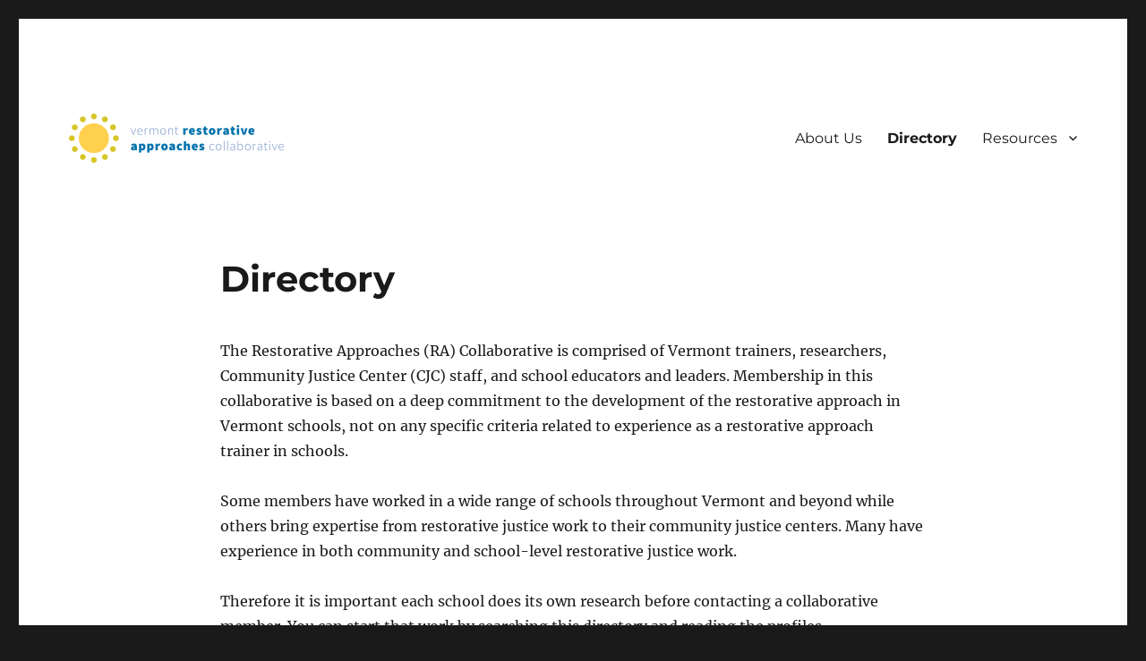

--- FILE ---
content_type: text/html; charset=UTF-8
request_url: https://vtrac.org/directory/char/V/
body_size: 13252
content:
<!DOCTYPE html>
<html lang="en-US" class="no-js">
<head>
	<meta charset="UTF-8">
	<meta name="viewport" content="width=device-width, initial-scale=1.0">
	<link rel="profile" href="https://gmpg.org/xfn/11">
		
<title>Directory &#8211; Vermont Restorative Approaches Collaborative</title>
<meta name='robots' content='max-image-preview:large' />
<link rel='dns-prefetch' href='//stats.wp.com' />
<link href='https://fonts.gstatic.com' crossorigin rel='preconnect' />
<link rel='preconnect' href='//i0.wp.com' />
<link rel='preconnect' href='//c0.wp.com' />
<link rel="alternate" type="application/rss+xml" title="Vermont Restorative Approaches Collaborative &raquo; Feed" href="https://vtrac.org/feed/" />
<link rel="alternate" type="application/rss+xml" title="Vermont Restorative Approaches Collaborative &raquo; Comments Feed" href="https://vtrac.org/comments/feed/" />
<link rel="alternate" title="oEmbed (JSON)" type="application/json+oembed" href="https://vtrac.org/wp-json/oembed/1.0/embed?url=https%3A%2F%2Fvtrac.org%2Fdirectory%2F" />
<link rel="alternate" title="oEmbed (XML)" type="text/xml+oembed" href="https://vtrac.org/wp-json/oembed/1.0/embed?url=https%3A%2F%2Fvtrac.org%2Fdirectory%2F&#038;format=xml" />
<style id='wp-img-auto-sizes-contain-inline-css'>
img:is([sizes=auto i],[sizes^="auto," i]){contain-intrinsic-size:3000px 1500px}
/*# sourceURL=wp-img-auto-sizes-contain-inline-css */
</style>
<link rel='stylesheet' id='grassblade-css' href='https://vtrac.org/wp-content/plugins/grassblade/css/styles.css?ver=6.2.10' media='all' />
<link rel='stylesheet' id='grassblade-frontend-css' href='https://vtrac.org/wp-content/plugins/grassblade/css/frontend-styles.css?ver=6.2.10' media='all' />
<link rel='stylesheet' id='twentysixteen-jetpack-css' href='https://c0.wp.com/p/jetpack/15.4/modules/theme-tools/compat/twentysixteen.css' media='all' />
<style id='wp-emoji-styles-inline-css'>

	img.wp-smiley, img.emoji {
		display: inline !important;
		border: none !important;
		box-shadow: none !important;
		height: 1em !important;
		width: 1em !important;
		margin: 0 0.07em !important;
		vertical-align: -0.1em !important;
		background: none !important;
		padding: 0 !important;
	}
/*# sourceURL=wp-emoji-styles-inline-css */
</style>
<style id='wp-block-library-inline-css'>
:root{--wp-block-synced-color:#7a00df;--wp-block-synced-color--rgb:122,0,223;--wp-bound-block-color:var(--wp-block-synced-color);--wp-editor-canvas-background:#ddd;--wp-admin-theme-color:#007cba;--wp-admin-theme-color--rgb:0,124,186;--wp-admin-theme-color-darker-10:#006ba1;--wp-admin-theme-color-darker-10--rgb:0,107,160.5;--wp-admin-theme-color-darker-20:#005a87;--wp-admin-theme-color-darker-20--rgb:0,90,135;--wp-admin-border-width-focus:2px}@media (min-resolution:192dpi){:root{--wp-admin-border-width-focus:1.5px}}.wp-element-button{cursor:pointer}:root .has-very-light-gray-background-color{background-color:#eee}:root .has-very-dark-gray-background-color{background-color:#313131}:root .has-very-light-gray-color{color:#eee}:root .has-very-dark-gray-color{color:#313131}:root .has-vivid-green-cyan-to-vivid-cyan-blue-gradient-background{background:linear-gradient(135deg,#00d084,#0693e3)}:root .has-purple-crush-gradient-background{background:linear-gradient(135deg,#34e2e4,#4721fb 50%,#ab1dfe)}:root .has-hazy-dawn-gradient-background{background:linear-gradient(135deg,#faaca8,#dad0ec)}:root .has-subdued-olive-gradient-background{background:linear-gradient(135deg,#fafae1,#67a671)}:root .has-atomic-cream-gradient-background{background:linear-gradient(135deg,#fdd79a,#004a59)}:root .has-nightshade-gradient-background{background:linear-gradient(135deg,#330968,#31cdcf)}:root .has-midnight-gradient-background{background:linear-gradient(135deg,#020381,#2874fc)}:root{--wp--preset--font-size--normal:16px;--wp--preset--font-size--huge:42px}.has-regular-font-size{font-size:1em}.has-larger-font-size{font-size:2.625em}.has-normal-font-size{font-size:var(--wp--preset--font-size--normal)}.has-huge-font-size{font-size:var(--wp--preset--font-size--huge)}.has-text-align-center{text-align:center}.has-text-align-left{text-align:left}.has-text-align-right{text-align:right}.has-fit-text{white-space:nowrap!important}#end-resizable-editor-section{display:none}.aligncenter{clear:both}.items-justified-left{justify-content:flex-start}.items-justified-center{justify-content:center}.items-justified-right{justify-content:flex-end}.items-justified-space-between{justify-content:space-between}.screen-reader-text{border:0;clip-path:inset(50%);height:1px;margin:-1px;overflow:hidden;padding:0;position:absolute;width:1px;word-wrap:normal!important}.screen-reader-text:focus{background-color:#ddd;clip-path:none;color:#444;display:block;font-size:1em;height:auto;left:5px;line-height:normal;padding:15px 23px 14px;text-decoration:none;top:5px;width:auto;z-index:100000}html :where(.has-border-color){border-style:solid}html :where([style*=border-top-color]){border-top-style:solid}html :where([style*=border-right-color]){border-right-style:solid}html :where([style*=border-bottom-color]){border-bottom-style:solid}html :where([style*=border-left-color]){border-left-style:solid}html :where([style*=border-width]){border-style:solid}html :where([style*=border-top-width]){border-top-style:solid}html :where([style*=border-right-width]){border-right-style:solid}html :where([style*=border-bottom-width]){border-bottom-style:solid}html :where([style*=border-left-width]){border-left-style:solid}html :where(img[class*=wp-image-]){height:auto;max-width:100%}:where(figure){margin:0 0 1em}html :where(.is-position-sticky){--wp-admin--admin-bar--position-offset:var(--wp-admin--admin-bar--height,0px)}@media screen and (max-width:600px){html :where(.is-position-sticky){--wp-admin--admin-bar--position-offset:0px}}

/*# sourceURL=wp-block-library-inline-css */
</style><style id='wp-block-paragraph-inline-css'>
.is-small-text{font-size:.875em}.is-regular-text{font-size:1em}.is-large-text{font-size:2.25em}.is-larger-text{font-size:3em}.has-drop-cap:not(:focus):first-letter{float:left;font-size:8.4em;font-style:normal;font-weight:100;line-height:.68;margin:.05em .1em 0 0;text-transform:uppercase}body.rtl .has-drop-cap:not(:focus):first-letter{float:none;margin-left:.1em}p.has-drop-cap.has-background{overflow:hidden}:root :where(p.has-background){padding:1.25em 2.375em}:where(p.has-text-color:not(.has-link-color)) a{color:inherit}p.has-text-align-left[style*="writing-mode:vertical-lr"],p.has-text-align-right[style*="writing-mode:vertical-rl"]{rotate:180deg}
/*# sourceURL=https://c0.wp.com/c/6.9/wp-includes/blocks/paragraph/style.min.css */
</style>
<style id='global-styles-inline-css'>
:root{--wp--preset--aspect-ratio--square: 1;--wp--preset--aspect-ratio--4-3: 4/3;--wp--preset--aspect-ratio--3-4: 3/4;--wp--preset--aspect-ratio--3-2: 3/2;--wp--preset--aspect-ratio--2-3: 2/3;--wp--preset--aspect-ratio--16-9: 16/9;--wp--preset--aspect-ratio--9-16: 9/16;--wp--preset--color--black: #000000;--wp--preset--color--cyan-bluish-gray: #abb8c3;--wp--preset--color--white: #fff;--wp--preset--color--pale-pink: #f78da7;--wp--preset--color--vivid-red: #cf2e2e;--wp--preset--color--luminous-vivid-orange: #ff6900;--wp--preset--color--luminous-vivid-amber: #fcb900;--wp--preset--color--light-green-cyan: #7bdcb5;--wp--preset--color--vivid-green-cyan: #00d084;--wp--preset--color--pale-cyan-blue: #8ed1fc;--wp--preset--color--vivid-cyan-blue: #0693e3;--wp--preset--color--vivid-purple: #9b51e0;--wp--preset--color--dark-gray: #1a1a1a;--wp--preset--color--medium-gray: #686868;--wp--preset--color--light-gray: #e5e5e5;--wp--preset--color--blue-gray: #4d545c;--wp--preset--color--bright-blue: #007acc;--wp--preset--color--light-blue: #9adffd;--wp--preset--color--dark-brown: #402b30;--wp--preset--color--medium-brown: #774e24;--wp--preset--color--dark-red: #640c1f;--wp--preset--color--bright-red: #ff675f;--wp--preset--color--yellow: #ffef8e;--wp--preset--gradient--vivid-cyan-blue-to-vivid-purple: linear-gradient(135deg,rgb(6,147,227) 0%,rgb(155,81,224) 100%);--wp--preset--gradient--light-green-cyan-to-vivid-green-cyan: linear-gradient(135deg,rgb(122,220,180) 0%,rgb(0,208,130) 100%);--wp--preset--gradient--luminous-vivid-amber-to-luminous-vivid-orange: linear-gradient(135deg,rgb(252,185,0) 0%,rgb(255,105,0) 100%);--wp--preset--gradient--luminous-vivid-orange-to-vivid-red: linear-gradient(135deg,rgb(255,105,0) 0%,rgb(207,46,46) 100%);--wp--preset--gradient--very-light-gray-to-cyan-bluish-gray: linear-gradient(135deg,rgb(238,238,238) 0%,rgb(169,184,195) 100%);--wp--preset--gradient--cool-to-warm-spectrum: linear-gradient(135deg,rgb(74,234,220) 0%,rgb(151,120,209) 20%,rgb(207,42,186) 40%,rgb(238,44,130) 60%,rgb(251,105,98) 80%,rgb(254,248,76) 100%);--wp--preset--gradient--blush-light-purple: linear-gradient(135deg,rgb(255,206,236) 0%,rgb(152,150,240) 100%);--wp--preset--gradient--blush-bordeaux: linear-gradient(135deg,rgb(254,205,165) 0%,rgb(254,45,45) 50%,rgb(107,0,62) 100%);--wp--preset--gradient--luminous-dusk: linear-gradient(135deg,rgb(255,203,112) 0%,rgb(199,81,192) 50%,rgb(65,88,208) 100%);--wp--preset--gradient--pale-ocean: linear-gradient(135deg,rgb(255,245,203) 0%,rgb(182,227,212) 50%,rgb(51,167,181) 100%);--wp--preset--gradient--electric-grass: linear-gradient(135deg,rgb(202,248,128) 0%,rgb(113,206,126) 100%);--wp--preset--gradient--midnight: linear-gradient(135deg,rgb(2,3,129) 0%,rgb(40,116,252) 100%);--wp--preset--font-size--small: 13px;--wp--preset--font-size--medium: 20px;--wp--preset--font-size--large: 36px;--wp--preset--font-size--x-large: 42px;--wp--preset--spacing--20: 0.44rem;--wp--preset--spacing--30: 0.67rem;--wp--preset--spacing--40: 1rem;--wp--preset--spacing--50: 1.5rem;--wp--preset--spacing--60: 2.25rem;--wp--preset--spacing--70: 3.38rem;--wp--preset--spacing--80: 5.06rem;--wp--preset--shadow--natural: 6px 6px 9px rgba(0, 0, 0, 0.2);--wp--preset--shadow--deep: 12px 12px 50px rgba(0, 0, 0, 0.4);--wp--preset--shadow--sharp: 6px 6px 0px rgba(0, 0, 0, 0.2);--wp--preset--shadow--outlined: 6px 6px 0px -3px rgb(255, 255, 255), 6px 6px rgb(0, 0, 0);--wp--preset--shadow--crisp: 6px 6px 0px rgb(0, 0, 0);}:where(.is-layout-flex){gap: 0.5em;}:where(.is-layout-grid){gap: 0.5em;}body .is-layout-flex{display: flex;}.is-layout-flex{flex-wrap: wrap;align-items: center;}.is-layout-flex > :is(*, div){margin: 0;}body .is-layout-grid{display: grid;}.is-layout-grid > :is(*, div){margin: 0;}:where(.wp-block-columns.is-layout-flex){gap: 2em;}:where(.wp-block-columns.is-layout-grid){gap: 2em;}:where(.wp-block-post-template.is-layout-flex){gap: 1.25em;}:where(.wp-block-post-template.is-layout-grid){gap: 1.25em;}.has-black-color{color: var(--wp--preset--color--black) !important;}.has-cyan-bluish-gray-color{color: var(--wp--preset--color--cyan-bluish-gray) !important;}.has-white-color{color: var(--wp--preset--color--white) !important;}.has-pale-pink-color{color: var(--wp--preset--color--pale-pink) !important;}.has-vivid-red-color{color: var(--wp--preset--color--vivid-red) !important;}.has-luminous-vivid-orange-color{color: var(--wp--preset--color--luminous-vivid-orange) !important;}.has-luminous-vivid-amber-color{color: var(--wp--preset--color--luminous-vivid-amber) !important;}.has-light-green-cyan-color{color: var(--wp--preset--color--light-green-cyan) !important;}.has-vivid-green-cyan-color{color: var(--wp--preset--color--vivid-green-cyan) !important;}.has-pale-cyan-blue-color{color: var(--wp--preset--color--pale-cyan-blue) !important;}.has-vivid-cyan-blue-color{color: var(--wp--preset--color--vivid-cyan-blue) !important;}.has-vivid-purple-color{color: var(--wp--preset--color--vivid-purple) !important;}.has-black-background-color{background-color: var(--wp--preset--color--black) !important;}.has-cyan-bluish-gray-background-color{background-color: var(--wp--preset--color--cyan-bluish-gray) !important;}.has-white-background-color{background-color: var(--wp--preset--color--white) !important;}.has-pale-pink-background-color{background-color: var(--wp--preset--color--pale-pink) !important;}.has-vivid-red-background-color{background-color: var(--wp--preset--color--vivid-red) !important;}.has-luminous-vivid-orange-background-color{background-color: var(--wp--preset--color--luminous-vivid-orange) !important;}.has-luminous-vivid-amber-background-color{background-color: var(--wp--preset--color--luminous-vivid-amber) !important;}.has-light-green-cyan-background-color{background-color: var(--wp--preset--color--light-green-cyan) !important;}.has-vivid-green-cyan-background-color{background-color: var(--wp--preset--color--vivid-green-cyan) !important;}.has-pale-cyan-blue-background-color{background-color: var(--wp--preset--color--pale-cyan-blue) !important;}.has-vivid-cyan-blue-background-color{background-color: var(--wp--preset--color--vivid-cyan-blue) !important;}.has-vivid-purple-background-color{background-color: var(--wp--preset--color--vivid-purple) !important;}.has-black-border-color{border-color: var(--wp--preset--color--black) !important;}.has-cyan-bluish-gray-border-color{border-color: var(--wp--preset--color--cyan-bluish-gray) !important;}.has-white-border-color{border-color: var(--wp--preset--color--white) !important;}.has-pale-pink-border-color{border-color: var(--wp--preset--color--pale-pink) !important;}.has-vivid-red-border-color{border-color: var(--wp--preset--color--vivid-red) !important;}.has-luminous-vivid-orange-border-color{border-color: var(--wp--preset--color--luminous-vivid-orange) !important;}.has-luminous-vivid-amber-border-color{border-color: var(--wp--preset--color--luminous-vivid-amber) !important;}.has-light-green-cyan-border-color{border-color: var(--wp--preset--color--light-green-cyan) !important;}.has-vivid-green-cyan-border-color{border-color: var(--wp--preset--color--vivid-green-cyan) !important;}.has-pale-cyan-blue-border-color{border-color: var(--wp--preset--color--pale-cyan-blue) !important;}.has-vivid-cyan-blue-border-color{border-color: var(--wp--preset--color--vivid-cyan-blue) !important;}.has-vivid-purple-border-color{border-color: var(--wp--preset--color--vivid-purple) !important;}.has-vivid-cyan-blue-to-vivid-purple-gradient-background{background: var(--wp--preset--gradient--vivid-cyan-blue-to-vivid-purple) !important;}.has-light-green-cyan-to-vivid-green-cyan-gradient-background{background: var(--wp--preset--gradient--light-green-cyan-to-vivid-green-cyan) !important;}.has-luminous-vivid-amber-to-luminous-vivid-orange-gradient-background{background: var(--wp--preset--gradient--luminous-vivid-amber-to-luminous-vivid-orange) !important;}.has-luminous-vivid-orange-to-vivid-red-gradient-background{background: var(--wp--preset--gradient--luminous-vivid-orange-to-vivid-red) !important;}.has-very-light-gray-to-cyan-bluish-gray-gradient-background{background: var(--wp--preset--gradient--very-light-gray-to-cyan-bluish-gray) !important;}.has-cool-to-warm-spectrum-gradient-background{background: var(--wp--preset--gradient--cool-to-warm-spectrum) !important;}.has-blush-light-purple-gradient-background{background: var(--wp--preset--gradient--blush-light-purple) !important;}.has-blush-bordeaux-gradient-background{background: var(--wp--preset--gradient--blush-bordeaux) !important;}.has-luminous-dusk-gradient-background{background: var(--wp--preset--gradient--luminous-dusk) !important;}.has-pale-ocean-gradient-background{background: var(--wp--preset--gradient--pale-ocean) !important;}.has-electric-grass-gradient-background{background: var(--wp--preset--gradient--electric-grass) !important;}.has-midnight-gradient-background{background: var(--wp--preset--gradient--midnight) !important;}.has-small-font-size{font-size: var(--wp--preset--font-size--small) !important;}.has-medium-font-size{font-size: var(--wp--preset--font-size--medium) !important;}.has-large-font-size{font-size: var(--wp--preset--font-size--large) !important;}.has-x-large-font-size{font-size: var(--wp--preset--font-size--x-large) !important;}
/*# sourceURL=global-styles-inline-css */
</style>

<style id='classic-theme-styles-inline-css'>
/*! This file is auto-generated */
.wp-block-button__link{color:#fff;background-color:#32373c;border-radius:9999px;box-shadow:none;text-decoration:none;padding:calc(.667em + 2px) calc(1.333em + 2px);font-size:1.125em}.wp-block-file__button{background:#32373c;color:#fff;text-decoration:none}
/*# sourceURL=/wp-includes/css/classic-themes.min.css */
</style>
<link rel='stylesheet' id='twentysixteen-fonts-css' href='https://vtrac.org/wp-content/themes/twentysixteen/fonts/merriweather-plus-montserrat-plus-inconsolata.css?ver=20230328' media='all' />
<link rel='stylesheet' id='genericons-css' href='https://c0.wp.com/p/jetpack/15.4/_inc/genericons/genericons/genericons.css' media='all' />
<link rel='stylesheet' id='twentysixteen-style-css' href='https://vtrac.org/wp-content/themes/twentysixteen/style.css?ver=20250415' media='all' />
<link rel='stylesheet' id='twentysixteen-block-style-css' href='https://vtrac.org/wp-content/themes/twentysixteen/css/blocks.css?ver=20240817' media='all' />
<link rel='stylesheet' id='cn-public-css' href='//vtrac.org/wp-content/plugins/connections/assets/dist/frontend/style.css?ver=10.4.66-1731559923' media='all' />
<link rel='stylesheet' id='cnt-circled-css' href='//vtrac.org/wp-content/plugins/connections-circled/circled.min.css?ver=1.4.1' media='all' />
<link rel='stylesheet' id='cnt-profile-css' href='//vtrac.org/wp-content/plugins/connections/templates/profile/profile.css?ver=3.0' media='all' />
<link rel='stylesheet' id='cn-brandicons-css' href='//vtrac.org/wp-content/plugins/connections/assets/vendor/icomoon-brands/style.css?ver=10.4.66' media='all' />
<style id='cn-brandicons-inline-css'>
i[class^=cn-brandicon] { border-radius: 50%; }
/*# sourceURL=cn-brandicons-inline-css */
</style>
<link rel='stylesheet' id='leaflet-css' href='//vtrac.org/wp-content/plugins/connections/assets/vendor/leaflet/leaflet.css?ver=1.7.1' media='all' />
<link rel='stylesheet' id='leaflet-control-geocoder-css' href='//vtrac.org/wp-content/plugins/connections/assets/vendor/leaflet/geocoder/Control.Geocoder.css?ver=2.4.0' media='all' />
<link rel='stylesheet' id='cn-chosen-css' href='//vtrac.org/wp-content/plugins/connections/assets/vendor/chosen/chosen.min.css?ver=1.8.7' media='all' />

































































<link rel="https://api.w.org/" href="https://vtrac.org/wp-json/" /><link rel="alternate" title="JSON" type="application/json" href="https://vtrac.org/wp-json/wp/v2/pages/64" /><link rel="EditURI" type="application/rsd+xml" title="RSD" href="https://vtrac.org/xmlrpc.php?rsd" />
<link rel="canonical" href="https://vtrac.org/directory/" />
<link rel='shortlink' href='https://vtrac.org/?p=64' />
<!-- HFCM by 99 Robots - Snippet # 1: Tagmanager - Header -->
<!-- Google Tag Manager -->

<!-- End Google Tag Manager -->
<!-- /end HFCM by 99 Robots -->
<!-- HFCM by 99 Robots - Snippet # 3: Gtag for GA4 -->
<!-- Google tag (gtag.js) -->


<!-- /end HFCM by 99 Robots -->
	<style>img#wpstats{display:none}</style>
				<style type="text/css" id="twentysixteen-header-css">
		.site-branding {
			margin: 0 auto 0 0;
		}

		.site-branding .site-title,
		.site-description {
			clip-path: inset(50%);
			position: absolute;
		}
		</style>
		
<!-- Jetpack Open Graph Tags -->
<meta property="og:type" content="article" />
<meta property="og:title" content="Directory" />
<meta property="og:url" content="https://vtrac.org/directory/" />
<meta property="og:description" content="The​ Restorative Approaches (RA) Collaborative​ is comprised of Vermont trainers, researchers, Community Justice Center (CJC) staff, and school educators and leaders. Membership in this collaborati…" />
<meta property="article:published_time" content="2019-09-17T10:56:55+00:00" />
<meta property="article:modified_time" content="2023-01-21T19:54:56+00:00" />
<meta property="og:site_name" content="Vermont Restorative Approaches Collaborative" />
<meta property="og:image" content="https://i0.wp.com/vtrac.org/wp-content/uploads/2019/09/cropped-Circle-Earth-Icon.png?fit=512%2C512&#038;ssl=1" />
<meta property="og:image:width" content="512" />
<meta property="og:image:height" content="512" />
<meta property="og:image:alt" content="" />
<meta property="og:locale" content="en_US" />
<meta name="twitter:text:title" content="Directory" />
<meta name="twitter:image" content="https://i0.wp.com/vtrac.org/wp-content/uploads/2019/09/cropped-Circle-Earth-Icon.png?fit=240%2C240&amp;ssl=1" />
<meta name="twitter:card" content="summary" />

<!-- End Jetpack Open Graph Tags -->
<link rel="icon" href="https://i0.wp.com/vtrac.org/wp-content/uploads/2019/09/cropped-Circle-Earth-Icon.png?fit=32%2C32&#038;ssl=1" sizes="32x32" />
<link rel="icon" href="https://i0.wp.com/vtrac.org/wp-content/uploads/2019/09/cropped-Circle-Earth-Icon.png?fit=192%2C192&#038;ssl=1" sizes="192x192" />
<link rel="apple-touch-icon" href="https://i0.wp.com/vtrac.org/wp-content/uploads/2019/09/cropped-Circle-Earth-Icon.png?fit=180%2C180&#038;ssl=1" />
<meta name="msapplication-TileImage" content="https://i0.wp.com/vtrac.org/wp-content/uploads/2019/09/cropped-Circle-Earth-Icon.png?fit=270%2C270&#038;ssl=1" />
</head>

<body class="wp-singular page-template-default page page-id-64 wp-custom-logo wp-embed-responsive wp-theme-twentysixteen group-blog no-sidebar">
<div id="page" class="site">
	<div class="site-inner">
		<a class="skip-link screen-reader-text" href="#content">
			Skip to content		</a>

		<header id="masthead" class="site-header">
			<div class="site-header-main">
				<div class="site-branding">
					<a href="https://vtrac.org/" class="custom-logo-link" rel="home"><img width="240" height="55" src="https://i0.wp.com/vtrac.org/wp-content/uploads/2019/11/cropped-VTRAClogo-color-horiz.png?fit=240%2C55&amp;ssl=1" class="custom-logo" alt="Vermont Restorative Approaches Collaborative" decoding="async" /></a>																<p class="site-title"><a href="https://vtrac.org/" rel="home" >Vermont Restorative Approaches Collaborative</a></p>
												<p class="site-description">Supporting Restorative Practices in Vermont Schools</p>
									</div><!-- .site-branding -->

									<button id="menu-toggle" class="menu-toggle">Menu</button>

					<div id="site-header-menu" class="site-header-menu">
													<nav id="site-navigation" class="main-navigation" aria-label="Primary Menu">
								<div class="menu-about-us-container"><ul id="menu-about-us" class="primary-menu"><li id="menu-item-33" class="menu-item menu-item-type-post_type menu-item-object-page menu-item-33"><a href="https://vtrac.org/about-us/">About Us</a></li>
<li id="menu-item-68" class="menu-item menu-item-type-post_type menu-item-object-page current-menu-item page_item page-item-64 current_page_item menu-item-68"><a href="https://vtrac.org/directory/" aria-current="page">Directory</a></li>
<li id="menu-item-361" class="menu-item menu-item-type-post_type menu-item-object-page menu-item-has-children menu-item-361"><a href="https://vtrac.org/resources-2/">Resources</a>
<ul class="sub-menu">
	<li id="menu-item-363" class="menu-item menu-item-type-post_type menu-item-object-page menu-item-363"><a href="https://vtrac.org/restorative-approaches-learning-modules/">Restorative Approaches Learning Modules</a></li>
	<li id="menu-item-362" class="menu-item menu-item-type-post_type menu-item-object-page menu-item-362"><a href="https://vtrac.org/videos-from-vermont-schools/">Videos from Vermont Schools</a></li>
	<li id="menu-item-364" class="menu-item menu-item-type-post_type menu-item-object-page menu-item-364"><a href="https://vtrac.org/resources/">Articles, Books, and Other Resources</a></li>
</ul>
</li>
</ul></div>							</nav><!-- .main-navigation -->
						
											</div><!-- .site-header-menu -->
							</div><!-- .site-header-main -->

					</header><!-- .site-header -->

		<div id="content" class="site-content">

<div id="primary" class="content-area">
	<main id="main" class="site-main">
		
<article id="post-64" class="post-64 page type-page status-publish hentry">
	<header class="entry-header">
		<h1 class="entry-title">Directory</h1>	</header><!-- .entry-header -->

	
	<div class="entry-content">
		
<p>The​ Restorative Approaches (RA) Collaborative​ is comprised of Vermont trainers, researchers, Community Justice Center (CJC) staff, and school educators and leaders.  Membership in this collaborative is based on a deep commitment to the development of the restorative approach in Vermont schools, not on any specific criteria related to experience as a restorative approach trainer in schools. </p>



<p>Some members have worked in a wide range of schools throughout Vermont and beyond while others bring expertise from restorative justice work to their community justice centers. Many have experience in both community and school-level restorative justice work.</p>



<p>Therefore it is important each school does its own research before contacting a collaborative member. You can start that work by searching this directory and reading the profiles.</p>


<div id="cn-top" style="position: absolute; top: 0; right: 0;"></div><div class="cn-list" id="cn-list" data-connections-version="10.4.66-0.7"><div class="cn-template cn-circled" id="cn-circled" data-template-version="1.4.1"><div class="cn-list-head">
<div id="cn-search-messages"><ul class="cn-search-message-list">
	<li class="cn-search-message-list-item" id="cn-search-message-list-item-cn-char">The results are being filtered by the character: V</li>
</ul><div id="cn-clear-search"><a class="button btn" id="cn-clear-search-button" href="https://vtrac.org/directory/">Clear Search</a></div>
</div>

<form class="cn-form" id="cn-cat-select" method="get"><select  class="cn-category-select cn-enhanced-select"  name="cn-cat" onchange="this.form.submit()" data-placeholder="Select Category">
	<option ></option>	<option value="0">Show All Categories</option><option class="cn-term-level-0" style="padding-left: 7px !important" value="46">Location</option><option class="cn-term-level-1" style="padding-left: 19px !important" value="32">Addison County</option><option class="cn-term-level-1" style="padding-left: 19px !important" value="34">Caledonia County</option><option class="cn-term-level-1" style="padding-left: 19px !important" value="35">Chittenden County</option><option class="cn-term-level-1" style="padding-left: 19px !important" value="43">Washington County</option><option class="cn-term-level-0" style="padding-left: 7px !important" value="6">Role</option><option class="cn-term-level-1" style="padding-left: 19px !important" value="2">Consultant</option><option class="cn-term-level-1" style="padding-left: 19px !important" value="4">Educator</option><option class="cn-term-level-1" style="padding-left: 19px !important" value="3">Restorative Justice Center</option><option class="cn-term-level-1" style="padding-left: 19px !important" value="5">School Leader</option><option class="cn-term-level-0" style="padding-left: 7px !important" value="1">Uncategorized</option></select>
</form><div class="cn-alphaindex">
 <a class="cn-char" title="B" href="https://vtrac.org/directory/char/B/">B</a>
 <a class="cn-char" title="C" href="https://vtrac.org/directory/char/C/">C</a>
 <a class="cn-char" title="E" href="https://vtrac.org/directory/char/E/">E</a>
 <a class="cn-char" title="H" href="https://vtrac.org/directory/char/H/">H</a>
 <a class="cn-char" title="J" href="https://vtrac.org/directory/char/J/">J</a>
 <a class="cn-char" title="K" href="https://vtrac.org/directory/char/K/">K</a>
 <a class="cn-char" title="O" href="https://vtrac.org/directory/char/O/">O</a>
 <a class="cn-char" title="P" href="https://vtrac.org/directory/char/P/">P</a>
 <a class="cn-char" title="S" href="https://vtrac.org/directory/char/S/">S</a>
 <a class="cn-char" title="T" href="https://vtrac.org/directory/char/T/">T</a>
 <a class="cn-char-current" title="V" href="https://vtrac.org/directory/char/V/">V</a>
 <a class="cn-char" title="W" href="https://vtrac.org/directory/char/W/">W</a>
 <a class="cn-char" title="Z" href="https://vtrac.org/directory/char/Z/">Z</a>
</div>
</div>
<div class="cn-list-body" id="cn-list-body">
<div class="cn-list-row cn-list-item vcard individual chittenden-county cons" id="jessica-villeneuve" data-entry-type="individual" data-entry-id="70" data-entry-slug="jessica-villeneuve"><div class="cn-circled-thumb" style="width: 110px; height: 110px;">
	<span class="cn-image-style"><span style="display: block; max-width: 100%; width: 100px"><img height="100" width="100" sizes="auto, 100vw" lazyload="1" class="cn-image photo" alt="Photo of Jessica Villeneuve" title="Photo of Jessica Villeneuve" srcset="//vtrac.org/wp-content/uploads/connections-images/jessica-villeneuve/Jessica-318ecdcade25fe569cc6ef4ce9d323e6.png 1x" loading="lazy"/></span></span>


</div> <!-- END .cn-circled-thumb -->

<div class="cn-circled-content" style="margin-left: 125px; min-height: 125px">

	<div class="cn-circled-name">

		<h3><span class="fn n notranslate"> <span class="given-name">Jessica</span> <span class="family-name">Villeneuve</span></span>
</h3>
		<p class="title notranslate">Consultant, Coach</p>

	</div>

	<div class="cn-circled-excerpt">
		<p>
			<div class="cn-excerpt"><p>Jessica is the current Executive Director at Starling Collaborative and a former principal.</p>
</div>
		</p>
	</div>

	<div class="cn-circled-detail-link"><a href="https://vtrac.org/directory/name/jessica-villeneuve/">View Profile</a></div>
</div> <!-- END .cn-circled-content -->

<div class="cn-circled-contact" style="width: 110px; top: 120px">
	<span class="email-address-block">
<span class="email cn-email-address"><span class="email-icon"><a class="value" title="Jessica Villeneuve work email." href="/cdn-cgi/l/email-protection#c1aba4b2b2a8a2a0efa2ada0a8b3a4efa2aea0a2a9a8afa681a6aca0a8adefa2aeac"><img data-recalc-dims="1" decoding="async" src="https://i0.wp.com/vtrac.org/wp-content/plugins/connections/assets/images/icons/mail/mail_16.png?resize=16%2C16&#038;ssl=1" height="16" width="16"/></a></span><span class="type" style="display: none;">INTERNET</span></span>
</span>

</div> <!-- END .cn-circled-contact -->

</div>
</div>
<div class="cn-list-foot">

</div>

</div>

</div>
	</div><!-- .entry-content -->

	
</article><!-- #post-64 -->

	</main><!-- .site-main -->

	
</div><!-- .content-area -->



		</div><!-- .site-content -->

		<footer id="colophon" class="site-footer">
							<nav class="main-navigation" aria-label="Footer Primary Menu">
					<div class="menu-about-us-container"><ul id="menu-about-us-1" class="primary-menu"><li class="menu-item menu-item-type-post_type menu-item-object-page menu-item-33"><a href="https://vtrac.org/about-us/">About Us</a></li>
<li class="menu-item menu-item-type-post_type menu-item-object-page current-menu-item page_item page-item-64 current_page_item menu-item-68"><a href="https://vtrac.org/directory/" aria-current="page">Directory</a></li>
<li class="menu-item menu-item-type-post_type menu-item-object-page menu-item-has-children menu-item-361"><a href="https://vtrac.org/resources-2/">Resources</a>
<ul class="sub-menu">
	<li class="menu-item menu-item-type-post_type menu-item-object-page menu-item-363"><a href="https://vtrac.org/restorative-approaches-learning-modules/">Restorative Approaches Learning Modules</a></li>
	<li class="menu-item menu-item-type-post_type menu-item-object-page menu-item-362"><a href="https://vtrac.org/videos-from-vermont-schools/">Videos from Vermont Schools</a></li>
	<li class="menu-item menu-item-type-post_type menu-item-object-page menu-item-364"><a href="https://vtrac.org/resources/">Articles, Books, and Other Resources</a></li>
</ul>
</li>
</ul></div>				</nav><!-- .main-navigation -->
			
			
			<div class="site-info">
								<span class="site-title"><a href="https://vtrac.org/" rel="home">Vermont Restorative Approaches Collaborative</a></span>
								<a href="https://wordpress.org/" class="imprint">
					Proudly powered by WordPress				</a>
			</div><!-- .site-info -->
		</footer><!-- .site-footer -->
	</div><!-- .site-inner -->
</div><!-- .site -->


<!-- HFCM by 99 Robots - Snippet # 2: Tagmanager - Footer -->
<!-- Google Tag Manager (noscript) -->
<noscript><iframe src="https://www.googletagmanager.com/ns.html?id=GTM-M7DF5B7"
height="0" width="0" style="display:none;visibility:hidden"></iframe></noscript>
<!-- End Google Tag Manager (noscript) -->
<!-- /end HFCM by 99 Robots -->








<script data-cfasync="false" src="/cdn-cgi/scripts/5c5dd728/cloudflare-static/email-decode.min.js"></script><script>(function(html){html.className = html.className.replace(/\bno-js\b/,'js')})(document.documentElement);</script><script src="https://c0.wp.com/c/6.9/wp-includes/js/jquery/jquery.min.js" id="jquery-core-js"></script><script src="https://c0.wp.com/c/6.9/wp-includes/js/jquery/jquery-migrate.min.js" id="jquery-migrate-js"></script><script src="https://c0.wp.com/c/6.9/wp-includes/js/dist/vendor/react.min.js" id="react-js"></script><script src="https://c0.wp.com/c/6.9/wp-includes/js/dist/vendor/react-jsx-runtime.min.js" id="react-jsx-runtime-js"></script><script src="https://c0.wp.com/c/6.9/wp-includes/js/dist/autop.min.js" id="wp-autop-js"></script><script src="https://c0.wp.com/c/6.9/wp-includes/js/dist/blob.min.js" id="wp-blob-js"></script><script src="https://c0.wp.com/c/6.9/wp-includes/js/dist/block-serialization-default-parser.min.js" id="wp-block-serialization-default-parser-js"></script><script src="https://c0.wp.com/c/6.9/wp-includes/js/dist/hooks.min.js" id="wp-hooks-js"></script><script src="https://c0.wp.com/c/6.9/wp-includes/js/dist/deprecated.min.js" id="wp-deprecated-js"></script><script src="https://c0.wp.com/c/6.9/wp-includes/js/dist/dom.min.js" id="wp-dom-js"></script><script src="https://c0.wp.com/c/6.9/wp-includes/js/dist/vendor/react-dom.min.js" id="react-dom-js"></script><script src="https://c0.wp.com/c/6.9/wp-includes/js/dist/escape-html.min.js" id="wp-escape-html-js"></script><script src="https://c0.wp.com/c/6.9/wp-includes/js/dist/element.min.js" id="wp-element-js"></script><script src="https://c0.wp.com/c/6.9/wp-includes/js/dist/is-shallow-equal.min.js" id="wp-is-shallow-equal-js"></script><script src="https://c0.wp.com/c/6.9/wp-includes/js/dist/i18n.min.js" id="wp-i18n-js"></script><script id="wp-i18n-js-after">
wp.i18n.setLocaleData( { 'text direction\u0004ltr': [ 'ltr' ] } );
//# sourceURL=wp-i18n-js-after
</script><script src="https://c0.wp.com/c/6.9/wp-includes/js/dist/keycodes.min.js" id="wp-keycodes-js"></script><script src="https://c0.wp.com/c/6.9/wp-includes/js/dist/priority-queue.min.js" id="wp-priority-queue-js"></script><script src="https://c0.wp.com/c/6.9/wp-includes/js/dist/compose.min.js" id="wp-compose-js"></script><script src="https://c0.wp.com/c/6.9/wp-includes/js/dist/private-apis.min.js" id="wp-private-apis-js"></script><script src="https://c0.wp.com/c/6.9/wp-includes/js/dist/redux-routine.min.js" id="wp-redux-routine-js"></script><script src="https://c0.wp.com/c/6.9/wp-includes/js/dist/data.min.js" id="wp-data-js"></script><script id="wp-data-js-after">
( function() {
	var userId = 0;
	var storageKey = "WP_DATA_USER_" + userId;
	wp.data
		.use( wp.data.plugins.persistence, { storageKey: storageKey } );
} )();
//# sourceURL=wp-data-js-after
</script><script src="https://c0.wp.com/c/6.9/wp-includes/js/dist/html-entities.min.js" id="wp-html-entities-js"></script><script src="https://c0.wp.com/c/6.9/wp-includes/js/dist/dom-ready.min.js" id="wp-dom-ready-js"></script><script src="https://c0.wp.com/c/6.9/wp-includes/js/dist/a11y.min.js" id="wp-a11y-js"></script><script src="https://c0.wp.com/c/6.9/wp-includes/js/dist/rich-text.min.js" id="wp-rich-text-js"></script><script src="https://c0.wp.com/c/6.9/wp-includes/js/dist/shortcode.min.js" id="wp-shortcode-js"></script><script src="https://c0.wp.com/c/6.9/wp-includes/js/dist/warning.min.js" id="wp-warning-js"></script><script src="https://c0.wp.com/c/6.9/wp-includes/js/dist/blocks.min.js" id="wp-blocks-js"></script><script src="https://c0.wp.com/c/6.9/wp-includes/js/dist/url.min.js" id="wp-url-js"></script><script src="https://c0.wp.com/c/6.9/wp-includes/js/dist/api-fetch.min.js" id="wp-api-fetch-js"></script><script id="wp-api-fetch-js-after">
wp.apiFetch.use( wp.apiFetch.createRootURLMiddleware( "https://vtrac.org/wp-json/" ) );
wp.apiFetch.nonceMiddleware = wp.apiFetch.createNonceMiddleware( "e1b4211f64" );
wp.apiFetch.use( wp.apiFetch.nonceMiddleware );
wp.apiFetch.use( wp.apiFetch.mediaUploadMiddleware );
wp.apiFetch.nonceEndpoint = "https://vtrac.org/wp-admin/admin-ajax.php?action=rest-nonce";
//# sourceURL=wp-api-fetch-js-after
</script><script src="https://c0.wp.com/c/6.9/wp-includes/js/dist/vendor/moment.min.js" id="moment-js"></script><script id="moment-js-after">
moment.updateLocale( 'en_US', {"months":["January","February","March","April","May","June","July","August","September","October","November","December"],"monthsShort":["Jan","Feb","Mar","Apr","May","Jun","Jul","Aug","Sep","Oct","Nov","Dec"],"weekdays":["Sunday","Monday","Tuesday","Wednesday","Thursday","Friday","Saturday"],"weekdaysShort":["Sun","Mon","Tue","Wed","Thu","Fri","Sat"],"week":{"dow":1},"longDateFormat":{"LT":"g:i a","LTS":null,"L":null,"LL":"F j, Y","LLL":"F j, Y g:i a","LLLL":null}} );
//# sourceURL=moment-js-after
</script><script src="https://c0.wp.com/c/6.9/wp-includes/js/dist/date.min.js" id="wp-date-js"></script><script id="wp-date-js-after">
wp.date.setSettings( {"l10n":{"locale":"en_US","months":["January","February","March","April","May","June","July","August","September","October","November","December"],"monthsShort":["Jan","Feb","Mar","Apr","May","Jun","Jul","Aug","Sep","Oct","Nov","Dec"],"weekdays":["Sunday","Monday","Tuesday","Wednesday","Thursday","Friday","Saturday"],"weekdaysShort":["Sun","Mon","Tue","Wed","Thu","Fri","Sat"],"meridiem":{"am":"am","pm":"pm","AM":"AM","PM":"PM"},"relative":{"future":"%s from now","past":"%s ago","s":"a second","ss":"%d seconds","m":"a minute","mm":"%d minutes","h":"an hour","hh":"%d hours","d":"a day","dd":"%d days","M":"a month","MM":"%d months","y":"a year","yy":"%d years"},"startOfWeek":1},"formats":{"time":"g:i a","date":"F j, Y","datetime":"F j, Y g:i a","datetimeAbbreviated":"M j, Y g:i a"},"timezone":{"offset":0,"offsetFormatted":"0","string":"","abbr":""}} );
//# sourceURL=wp-date-js-after
</script><script src="https://c0.wp.com/c/6.9/wp-includes/js/dist/primitives.min.js" id="wp-primitives-js"></script><script src="https://c0.wp.com/c/6.9/wp-includes/js/dist/components.min.js" id="wp-components-js"></script><script src="https://c0.wp.com/c/6.9/wp-includes/js/dist/keyboard-shortcuts.min.js" id="wp-keyboard-shortcuts-js"></script><script src="https://c0.wp.com/c/6.9/wp-includes/js/dist/commands.min.js" id="wp-commands-js"></script><script src="https://c0.wp.com/c/6.9/wp-includes/js/dist/notices.min.js" id="wp-notices-js"></script><script src="https://c0.wp.com/c/6.9/wp-includes/js/dist/preferences-persistence.min.js" id="wp-preferences-persistence-js"></script><script src="https://c0.wp.com/c/6.9/wp-includes/js/dist/preferences.min.js" id="wp-preferences-js"></script><script id="wp-preferences-js-after">
( function() {
				var serverData = false;
				var userId = "0";
				var persistenceLayer = wp.preferencesPersistence.__unstableCreatePersistenceLayer( serverData, userId );
				var preferencesStore = wp.preferences.store;
				wp.data.dispatch( preferencesStore ).setPersistenceLayer( persistenceLayer );
			} ) ();
//# sourceURL=wp-preferences-js-after
</script><script src="https://c0.wp.com/c/6.9/wp-includes/js/dist/style-engine.min.js" id="wp-style-engine-js"></script><script src="https://c0.wp.com/c/6.9/wp-includes/js/dist/token-list.min.js" id="wp-token-list-js"></script><script src="https://c0.wp.com/c/6.9/wp-includes/js/dist/block-editor.min.js" id="wp-block-editor-js"></script><script src="https://c0.wp.com/c/6.9/wp-includes/js/dist/core-data.min.js" id="wp-core-data-js"></script><script src="https://c0.wp.com/c/6.9/wp-includes/js/dist/media-utils.min.js" id="wp-media-utils-js"></script><script src="https://c0.wp.com/c/6.9/wp-includes/js/dist/patterns.min.js" id="wp-patterns-js"></script><script src="https://c0.wp.com/c/6.9/wp-includes/js/dist/plugins.min.js" id="wp-plugins-js"></script><script src="https://c0.wp.com/c/6.9/wp-includes/js/dist/server-side-render.min.js" id="wp-server-side-render-js"></script><script src="https://c0.wp.com/c/6.9/wp-includes/js/dist/viewport.min.js" id="wp-viewport-js"></script><script src="https://c0.wp.com/c/6.9/wp-includes/js/dist/wordcount.min.js" id="wp-wordcount-js"></script><script src="https://c0.wp.com/c/6.9/wp-includes/js/dist/editor.min.js" id="wp-editor-js"></script><script id="wp-editor-js-after">
Object.assign( window.wp.editor, window.wp.oldEditor );
//# sourceURL=wp-editor-js-after
</script><script src="https://vtrac.org/wp-content/plugins/grassblade/addons/reports/gutenberg/admin-reports/block.js?ver=6.2.10" id="grassblade/admin-reports-js"></script><script src="https://vtrac.org/wp-content/plugins/grassblade/addons/user_report/gutenberg/user-report/block.js?ver=6.2.10" id="grassblade/user-report-js"></script><script id="gb-user-profile-js-extra">
var gb_profile = {"date":"Date","score":"Score","status":"Status","timespent":"Timespent","quiz_report":"Quiz Report","completed":"Completed","attempted":"Attempted","passed":"Passed","failed":"Failed","in_progress":"In Progress","datatables_language":{"sEmptyTable":"No data available in table","sInfo":"Showing _START_ to _END_ of _TOTAL_ entries","sInfoEmpty":"Showing 0 to 0 of 0 entries","sInfoFiltered":"(filtered from _MAX_ total entries)","sInfoPostFix":"","sInfoThousands":",","sLengthMenu":"Show _MENU_ entries","sLoadingRecords":"Loading...","sProcessing":"Processing...","sSearch":"Search:","sZeroRecords":"No matching records found","oPaginate":{"sFirst":"First","sLast":"Last","sNext":"Next","sPrevious":"Previous"},"oAria":{"sSortAscending":": activate to sort column ascending","sSortDescending":": activate to sort column descending"}},"plugin_dir_url":"https://vtrac.org/wp-content/plugins/grassblade"};
//# sourceURL=gb-user-profile-js-extra
</script><script src="https://vtrac.org/wp-content/plugins/grassblade/addons/user_report/js/script.js?ver=6.2.10" id="gb-user-profile-js"></script><script id="twentysixteen-script-js-extra">
var screenReaderText = {"expand":"expand child menu","collapse":"collapse child menu"};
//# sourceURL=twentysixteen-script-js-extra
</script><script src="https://vtrac.org/wp-content/themes/twentysixteen/js/functions.js?ver=20230629" id="twentysixteen-script-js" defer data-wp-strategy="defer"></script><script id="grassblade-js-extra">
var gb_data = {"plugin_dir_url":"https://vtrac.org/wp-content/plugins/grassblade/","is_admin":"","is_guest":"1","ajax_url":"https://vtrac.org/wp-admin/admin-ajax.php","post_id":"64","lrs_exists":"","completion_tracking_enabled":"","post_completion":"","lang":{"confirm_reset_learner_progress":"Are you sure you want to reset progress on this content for all learners?","S.No.":"S.No.","User":"User","Email":"Email","Video":"Video","Length":"Length","Attempts":"Attempts","Timespent":"Timespent","Heatmap":"Heatmap","Completed %":"Completed %","Not Watched":"Not Watched","Type":"Type","Percentage Watched":"Percentage Watched","Select All":"Select All","Select None":"Select None","Loading...":"Loading...","No data.":"No data.","Content":"Content","Date":"Date","Student Score %":"Student Score %","Group Avg":"Group Avg","Global Avg":"Global Avg","Time Spent":"Time Spent"},"labels":{"content_passed_message":"Congratulations! You have successfully %s the content.","content_failed_message":"You did not pass.","content_getting_result":"Getting your Result ...","passed":"Passed","failed":"Failed","completed":"Completed"}};
//# sourceURL=grassblade-js-extra
</script><script src="https://vtrac.org/wp-content/plugins/grassblade/js/script.js?ver=6.2.10" id="grassblade-js"></script><script>(function(w,d,s,l,i){w[l]=w[l]||[];w[l].push({'gtm.start':
new Date().getTime(),event:'gtm.js'});var f=d.getElementsByTagName(s)[0],
j=d.createElement(s),dl=l!='dataLayer'?'&l='+l:'';j.async=true;j.src=
'https://www.googletagmanager.com/gtm.js?id='+i+dl;f.parentNode.insertBefore(j,f);
})(window,document,'script','dataLayer','GTM-M7DF5B7');</script><script async src="https://www.googletagmanager.com/gtag/js?id=G-ELNES98DCL"></script><script>
  window.dataLayer = window.dataLayer || [];
  function gtag(){dataLayer.push(arguments);}
  gtag('js', new Date());

  gtag('config', 'G-ELNES98DCL');
</script><script type="speculationrules">
{"prefetch":[{"source":"document","where":{"and":[{"href_matches":"/*"},{"not":{"href_matches":["/wp-*.php","/wp-admin/*","/wp-content/uploads/*","/wp-content/*","/wp-content/plugins/*","/wp-content/themes/twentysixteen/*","/*\\?(.+)"]}},{"not":{"selector_matches":"a[rel~=\"nofollow\"]"}},{"not":{"selector_matches":".no-prefetch, .no-prefetch a"}}]},"eagerness":"conservative"}]}
</script><script src="//vtrac.org/wp-content/plugins/connections/assets/vendor/picturefill/picturefill.min.js?ver=3.0.2" id="picturefill-js"></script><script id="rocket-browser-checker-js-after">
"use strict";var _createClass=function(){function defineProperties(target,props){for(var i=0;i<props.length;i++){var descriptor=props[i];descriptor.enumerable=descriptor.enumerable||!1,descriptor.configurable=!0,"value"in descriptor&&(descriptor.writable=!0),Object.defineProperty(target,descriptor.key,descriptor)}}return function(Constructor,protoProps,staticProps){return protoProps&&defineProperties(Constructor.prototype,protoProps),staticProps&&defineProperties(Constructor,staticProps),Constructor}}();function _classCallCheck(instance,Constructor){if(!(instance instanceof Constructor))throw new TypeError("Cannot call a class as a function")}var RocketBrowserCompatibilityChecker=function(){function RocketBrowserCompatibilityChecker(options){_classCallCheck(this,RocketBrowserCompatibilityChecker),this.passiveSupported=!1,this._checkPassiveOption(this),this.options=!!this.passiveSupported&&options}return _createClass(RocketBrowserCompatibilityChecker,[{key:"_checkPassiveOption",value:function(self){try{var options={get passive(){return!(self.passiveSupported=!0)}};window.addEventListener("test",null,options),window.removeEventListener("test",null,options)}catch(err){self.passiveSupported=!1}}},{key:"initRequestIdleCallback",value:function(){!1 in window&&(window.requestIdleCallback=function(cb){var start=Date.now();return setTimeout(function(){cb({didTimeout:!1,timeRemaining:function(){return Math.max(0,50-(Date.now()-start))}})},1)}),!1 in window&&(window.cancelIdleCallback=function(id){return clearTimeout(id)})}},{key:"isDataSaverModeOn",value:function(){return"connection"in navigator&&!0===navigator.connection.saveData}},{key:"supportsLinkPrefetch",value:function(){var elem=document.createElement("link");return elem.relList&&elem.relList.supports&&elem.relList.supports("prefetch")&&window.IntersectionObserver&&"isIntersecting"in IntersectionObserverEntry.prototype}},{key:"isSlowConnection",value:function(){return"connection"in navigator&&"effectiveType"in navigator.connection&&("2g"===navigator.connection.effectiveType||"slow-2g"===navigator.connection.effectiveType)}}]),RocketBrowserCompatibilityChecker}();
//# sourceURL=rocket-browser-checker-js-after
</script><script id="rocket-preload-links-js-extra">
var RocketPreloadLinksConfig = {"excludeUris":"/(?:.+/)?feed(?:/(?:.+/?)?)?$|/(?:.+/)?embed/|/(index.php/)?(.*)wp-json(/.*|$)|/refer/|/go/|/recommend/|/recommends/","usesTrailingSlash":"1","imageExt":"jpg|jpeg|gif|png|tiff|bmp|webp|avif|pdf|doc|docx|xls|xlsx|php","fileExt":"jpg|jpeg|gif|png|tiff|bmp|webp|avif|pdf|doc|docx|xls|xlsx|php|html|htm","siteUrl":"https://vtrac.org","onHoverDelay":"100","rateThrottle":"3"};
//# sourceURL=rocket-preload-links-js-extra
</script><script id="rocket-preload-links-js-after">
(function() {
"use strict";var r="function"==typeof Symbol&&"symbol"==typeof Symbol.iterator?function(e){return typeof e}:function(e){return e&&"function"==typeof Symbol&&e.constructor===Symbol&&e!==Symbol.prototype?"symbol":typeof e},e=function(){function i(e,t){for(var n=0;n<t.length;n++){var i=t[n];i.enumerable=i.enumerable||!1,i.configurable=!0,"value"in i&&(i.writable=!0),Object.defineProperty(e,i.key,i)}}return function(e,t,n){return t&&i(e.prototype,t),n&&i(e,n),e}}();function i(e,t){if(!(e instanceof t))throw new TypeError("Cannot call a class as a function")}var t=function(){function n(e,t){i(this,n),this.browser=e,this.config=t,this.options=this.browser.options,this.prefetched=new Set,this.eventTime=null,this.threshold=1111,this.numOnHover=0}return e(n,[{key:"init",value:function(){!this.browser.supportsLinkPrefetch()||this.browser.isDataSaverModeOn()||this.browser.isSlowConnection()||(this.regex={excludeUris:RegExp(this.config.excludeUris,"i"),images:RegExp(".("+this.config.imageExt+")$","i"),fileExt:RegExp(".("+this.config.fileExt+")$","i")},this._initListeners(this))}},{key:"_initListeners",value:function(e){-1<this.config.onHoverDelay&&document.addEventListener("mouseover",e.listener.bind(e),e.listenerOptions),document.addEventListener("mousedown",e.listener.bind(e),e.listenerOptions),document.addEventListener("touchstart",e.listener.bind(e),e.listenerOptions)}},{key:"listener",value:function(e){var t=e.target.closest("a"),n=this._prepareUrl(t);if(null!==n)switch(e.type){case"mousedown":case"touchstart":this._addPrefetchLink(n);break;case"mouseover":this._earlyPrefetch(t,n,"mouseout")}}},{key:"_earlyPrefetch",value:function(t,e,n){var i=this,r=setTimeout(function(){if(r=null,0===i.numOnHover)setTimeout(function(){return i.numOnHover=0},1e3);else if(i.numOnHover>i.config.rateThrottle)return;i.numOnHover++,i._addPrefetchLink(e)},this.config.onHoverDelay);t.addEventListener(n,function e(){t.removeEventListener(n,e,{passive:!0}),null!==r&&(clearTimeout(r),r=null)},{passive:!0})}},{key:"_addPrefetchLink",value:function(i){return this.prefetched.add(i.href),new Promise(function(e,t){var n=document.createElement("link");n.rel="prefetch",n.href=i.href,n.onload=e,n.onerror=t,document.head.appendChild(n)}).catch(function(){})}},{key:"_prepareUrl",value:function(e){if(null===e||"object"!==(void 0===e?"undefined":r(e))||!1 in e||-1===["http:","https:"].indexOf(e.protocol))return null;var t=e.href.substring(0,this.config.siteUrl.length),n=this._getPathname(e.href,t),i={original:e.href,protocol:e.protocol,origin:t,pathname:n,href:t+n};return this._isLinkOk(i)?i:null}},{key:"_getPathname",value:function(e,t){var n=t?e.substring(this.config.siteUrl.length):e;return n.startsWith("/")||(n="/"+n),this._shouldAddTrailingSlash(n)?n+"/":n}},{key:"_shouldAddTrailingSlash",value:function(e){return this.config.usesTrailingSlash&&!e.endsWith("/")&&!this.regex.fileExt.test(e)}},{key:"_isLinkOk",value:function(e){return null!==e&&"object"===(void 0===e?"undefined":r(e))&&(!this.prefetched.has(e.href)&&e.origin===this.config.siteUrl&&-1===e.href.indexOf("?")&&-1===e.href.indexOf("#")&&!this.regex.excludeUris.test(e.href)&&!this.regex.images.test(e.href))}}],[{key:"run",value:function(){"undefined"!=typeof RocketPreloadLinksConfig&&new n(new RocketBrowserCompatibilityChecker({capture:!0,passive:!0}),RocketPreloadLinksConfig).init()}}]),n}();t.run();
}());

//# sourceURL=rocket-preload-links-js-after
</script><script id="jetpack-stats-js-before">
_stq = window._stq || [];
_stq.push([ "view", {"v":"ext","blog":"211259170","post":"64","tz":"0","srv":"vtrac.org","j":"1:15.4"} ]);
_stq.push([ "clickTrackerInit", "211259170", "64" ]);
//# sourceURL=jetpack-stats-js-before
</script><script src="https://stats.wp.com/e-202604.js" id="jetpack-stats-js" defer data-wp-strategy="defer"></script><script src="//vtrac.org/wp-content/plugins/connections/assets/vendor/chosen/chosen.jquery.min.js?ver=1.8.7" id="jquery-chosen-js"></script><script src="//vtrac.org/wp-content/plugins/connections-circled/circled.min.js?ver=1.4.1" id="cnt-circled-js"></script></body>
</html>

<!-- This website is like a Rocket, isn't it? Performance optimized by WP Rocket. Learn more: https://wp-rocket.me -->